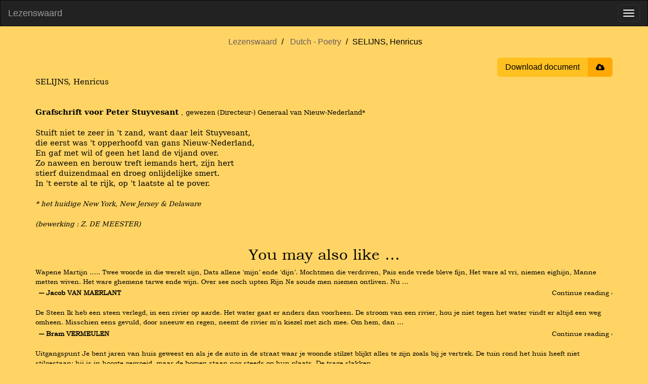

--- FILE ---
content_type: text/html; charset=utf-8
request_url: https://www.lezenswaard.be/view/22141/selijns-henricus
body_size: 3250
content:
<!doctype html><html lang="en"><head><meta charset="utf-8"><title>SELIJNS, Henricus |  Lezenswaard</title><meta name="viewport" content="width=device-width, initial-scale=1"><meta property="og:image" content="https://www.lezenswaard.be/img/logo-og.png"><meta property="og:image:alt" content="Lezenswaard logo"><meta property="og:image:width" content="1200"><meta property="og:image:height" content="630"><meta property="og:image:type" content="image/png"><meta property="og:url" content="https://www.lezenswaard.be/view/22141/selijns-henricus"><meta property="og:article:modified_time" content="2023-04-04T21:06:22Z"><meta property="og:description" content="Poetry by Henricus SELIJNS"><meta property="og:title" content="SELIJNS, Henricus"><meta property="og:type" content="article"><meta property="og:article:author" content="Henricus SELIJNS"><meta property="og:article:section" content="Poetry"><meta name="description" content="Poetry by Henricus SELIJNS"><link rel="icon" href="/img/logo.svg"><link rel="stylesheet" href="/css/style-b7bd26798c.min.css"><script src="/js/jquery-3.6.0.2ae88855ddf4957e944a5ca.js" integrity="sha256-/xUj+3OJU5yExlq6GSYGSHk7tPXikynS7ogEvDej/m4=" defer></script><script src="/js/lezenswaard-2696ce8df1.min.js" defer></script><link rel="preload" href="/fonts/bookman-old.fd0546e6c427e7b997fb9b.woff2" as="font" type="font/woff2" crossorigin><link rel="preload" href="/fonts/font-awesome/fontawesome-webfont.woff2?v=4.7.0" as="font" type="font/woff2" crossorigin></head><body class="view"><nav class="navbar navbar-inverse" id="navbar"><div class="container-fluid"><div class="navbar-header"><a class="navbar-brand" href="/">Lezenswaard</a> <button type="button" class="navbar-toggle" data-toggle="collapse" data-target=".navbar-collapse" aria-label="Toggle menu"><span class="icon-bar"></span> <span class="icon-bar"></span> <span class="icon-bar"></span></button></div><div class="navbar-collapse collapse"><ul class="nav navbar-nav"><li class=""><a href="/">Home</a></li><li class="dropdown"><a href="#" class="dropdown-toggle" data-toggle="dropdown" aria-expanded="true">Dutch <b class="caret"></b></a><ul class="dropdown-menu"><li><a href="/list/dutch/poetry">Poetry</a></li><li><a href="/list/dutch/prose">Prose</a></li></ul></li><li class="dropdown"><a href="#" class="dropdown-toggle" data-toggle="dropdown" aria-expanded="true">English <b class="caret"></b></a><ul class="dropdown-menu"><li><a href="/list/english/poetry">Poetry</a></li><li><a href="/list/english/prose">Prose</a></li></ul></li><li class="dropdown"><a href="#" class="dropdown-toggle" data-toggle="dropdown" aria-expanded="true">French <b class="caret"></b></a><ul class="dropdown-menu"><li><a href="/list/french/poetry">Poetry</a></li><li><a href="/list/french/prose">Prose</a></li></ul></li><li class="dropdown"><a href="#" class="dropdown-toggle" data-toggle="dropdown" aria-expanded="true">German <b class="caret"></b></a><ul class="dropdown-menu"><li><a href="/list/german/poetry">Poetry</a></li><li><a href="/list/german/prose">Prose</a></li></ul></li><li class="dropdown"><a href="#" class="dropdown-toggle" data-toggle="dropdown" aria-expanded="true">Other Languages <b class="caret"></b></a><ul class="dropdown-menu"><li><a href="/list/other-languages/poetry">Poetry</a></li><li><a href="/list/other-languages/prose">Prose</a></li></ul></li><li class="dropdown"><a href="#" class="dropdown-toggle" data-toggle="dropdown" aria-expanded="true">Dutch Translations <b class="caret"></b></a><ul class="dropdown-menu"><li><a href="/list/dutch-translations/poetry">Poetry</a></li><li><a href="/list/dutch-translations/prose">Prose</a></li></ul></li><li class=""><a href="/about">About</a></li><li class=""><a href="/contact" class="menu-item-stand-out">Contact</a></li></ul><ul class="nav navbar-nav navbar-right"><li><form class="navbar-form custom-navbar-form search-form" role="search" action="/search" method="get"><div class="input-group"><input type="text" class="form-control" placeholder="Search" name="q" id="search" pattern=".{2,30}" title="Search requires between 2 and 30 characters" maxlength="30" required> <label class="sr-only" for="search">Search</label><div class="input-group-btn"><button class="btn btn-default" type="submit" aria-label="Submit search"><i class="fa fa-search"></i></button></div></div></form></li></ul></div></div></nav><div id="main" class="container"><ul class="breadcrumb text-center"><li><a href="/">Lezenswaard</a></li><li><a href="/list/dutch/poetry">Dutch - Poetry</a></li><li>SELIJNS, Henricus</li></ul><div class="actions"><button onclick="window.print()" class="btn-download"><span class="title">Download document</span> <span class="icon fa fa-cloud-download"></span></button></div><main class="parsed-word-document work"><style>span { white-space: pre-wrap; }
p.parsedStandaard {
    line-height: 15.0pt;
    font-family: 'Bookman Old Style', 'serif';
    font-size: 11pt;
    margin-top: 0;
    margin-left: 0;
    margin-right: 0;
    margin-bottom: .001pt;
}
span.parsedStandaardalinea-lettertype {
    font-family: 'Bookman Old Style', 'serif';
    font-size: 11pt;
    font-style: normal;
    font-weight: normal;
    margin: 0;
    padding: 0;
}
span.parsedStandaardalinea-lettertype-000000 {
    font-size: 11pt;
    font-style: normal;
    font-weight: normal;
    margin: 0;
    padding: 0;
}
span.parsedStandaardalinea-lettertype-000001 {
    font-family: 'Bookman Old Style', 'serif';
    font-size: 11pt;
    font-style: normal;
    font-weight: bold;
    margin: 0;
    padding: 0;
}
span.parsedStandaardalinea-lettertype-000002 {
    font-family: 'Bookman Old Style', 'serif';
    font-size: 10pt;
    font-style: normal;
    font-weight: normal;
    margin: 0;
    padding: 0;
}
span.parsedStandaardalinea-lettertype-000003 {
    font-family: 'Bookman Old Style', 'serif';
    font-size: 10pt;
    font-style: normal;
    font-weight: bold;
    margin: 0;
    padding: 0;
}
span.parsedStandaardalinea-lettertype-000004 {
    font-family: 'Bookman Old Style', 'serif';
    font-size: 10pt;
    font-style: italic;
    font-weight: normal;
    margin: 0;
    padding: 0;
}
p.parsedStandaard-000005 {
    line-height: 15.0pt;
    font-family: 'Bookman Old Style', 'serif';
    font-size: 10pt;
    margin-top: 0;
    margin-left: 0;
    margin-right: 0;
    margin-bottom: .001pt;
}
span.parsedStandaardalinea-lettertype-000006 {
    font-size: 10pt;
    font-style: normal;
    font-weight: normal;
    margin: 0;
    padding: 0;
}
</style><div>
  <p dir="ltr" class="parsedStandaard">
    <span lang="nl-NL" class="parsedStandaardalinea-lettertype">SELIJNS, Henricus</span>
  </p>
  <p dir="ltr" class="parsedStandaard">
    <span class="parsedStandaardalinea-lettertype-000000">
      <br /></span>
    <span class="parsedStandaardalinea-lettertype-000000">
      <br /></span>
    <span lang="nl-NL" class="parsedStandaardalinea-lettertype-000001">Grafschrift voor Peter Stuyvesant</span>
    <span lang="nl-NL" class="parsedStandaardalinea-lettertype-000002">,</span>
    <span lang="nl-NL" class="parsedStandaardalinea-lettertype-000003"> </span>
    <span lang="nl-NL" class="parsedStandaardalinea-lettertype-000002">gewezen (Directeur-) Generaal van Nieuw-Nederland*</span>
  </p>
  <p dir="ltr" class="parsedStandaard">
    <span class="parsedStandaardalinea-lettertype-000000">
      <br /></span>
    <span lang="nl-NL" class="parsedStandaardalinea-lettertype">Stuift niet te zeer in 't zand, want daar leit Stuyvesant,</span>
  </p>
  <p dir="ltr" class="parsedStandaard">
    <span lang="nl-NL" class="parsedStandaardalinea-lettertype">die eerst was 't opperhoofd van gans Nieuw-Nederland,</span>
  </p>
  <p dir="ltr" class="parsedStandaard">
    <span lang="nl-NL" class="parsedStandaardalinea-lettertype">En gaf met wil of geen het land de vijand over.</span>
  </p>
  <p dir="ltr" class="parsedStandaard">
    <span lang="nl-NL" class="parsedStandaardalinea-lettertype">Zo naween en berouw treft iemands hert, zijn hert</span>
  </p>
  <p dir="ltr" class="parsedStandaard">
    <span lang="nl-NL" class="parsedStandaardalinea-lettertype">stierf duizendmaal en droeg onlijdelijke smert.</span>
  </p>
  <p dir="ltr" class="parsedStandaard">
    <span lang="nl-NL" class="parsedStandaardalinea-lettertype">In 't eerste al te rijk, op 't laatste al te pover.</span>
  </p>
  <p dir="ltr" class="parsedStandaard">
    <span class="parsedStandaardalinea-lettertype-000000">
      <br /></span>
    <span lang="nl-NL" class="parsedStandaardalinea-lettertype-000004">* het huidige New York, New Jersey &amp; Delaware</span>
  </p>
  <p dir="ltr" class="parsedStandaard-000005">
    <span class="parsedStandaardalinea-lettertype-000006">
      <br /></span>
    <span lang="nl-NL" class="parsedStandaardalinea-lettertype-000004">(bewerking : Z. DE MEESTER)</span>
  </p>
</div></main><aside class="snippets"><h2 class="text-center">You may also like …</h2><a class="snippet" href="/view/1203/van-maerlant-jacob"><span class="content" translate="no" lang="nl">Wapene Martijn ….. Twee woorde in die werelt sijn, Dats allene ‘mijn’ ende ‘dijn’. Mochtmen die verdriven, Pais ende vrede bleve fijn, Het ware al vri, niemen eighijn, Manne metten wiven. Het ware ghemene tarwe ende wijn. Over see noch upten Rijn Ne soude men niemen ontliven. Nu …</span> <span class="under"><span class="author">― Jacob VAN MAERLANT</span> <span class="read-more">Continue reading ›</span></span></a><a class="snippet" href="/view/1190/vermeulen-bram"><span class="content" translate="no" lang="nl">De Steen Ik heb een steen verlegd, in een rivier op aarde. Het water gaat er anders dan voorheen. De stroom van een rivier, hou je niet tegen het water vindt er altijd een weg omheen. Misschien eens gevuld, door sneeuw en regen, neemt de rivier m&#39;n kiezel met zich mee. Om hem, dan …</span> <span class="under"><span class="author">― Bram VERMEULEN</span> <span class="read-more">Continue reading ›</span></span></a><a class="snippet" href="/view/363/engelberts-lernert"><span class="content" translate="no" lang="nl">Uitgangspunt Je bent jaren van huis geweest en als je de auto in de straat waar je woonde stilzet blijkt alles te zijn zoals bij je vertrek. De tuin rond het huis heeft niet stilgestaan; hij is in hoogte gegroeid, maar de bomen staan nog steeds op hun plaats. De trage slakken …</span> <span class="under"><span class="author">― Lernert ENGELBERTS</span> <span class="read-more">Continue reading ›</span></span></a><a class="snippet" href="/view/1109/tentije-hans"><span class="content" translate="no" lang="nl">Billard Palace Hotel 6 Strak in het vel nog weliswaar, maar met een verwassen flodderig zwart slipje aan haar kont, naar de spiegel overgebogen oogschaduw, mascara aanbrengend – een beeld waar ik buiten bleef, het eigen vege lijf liever niet aan blootstelde en hoe ik ook in haar kroop …</span> <span class="under"><span class="author">― Hans TENTIJE</span> <span class="read-more">Continue reading ›</span></span></a><a class="snippet" href="/view/130/anker-jan-willem"><span class="content" translate="no" lang="nl">Najaar Over het autokerkhof waait een overall, blauw palmblad boven een modderplas. In de stilte behagen we ons met weinig onkruid in de kaalslag van een volkstuin, een reep ochtendlicht op een klapstoeltje, spreeuwen dichtbij vochtig schrikdraad. We leven in een uitgewoond …</span> <span class="under"><span class="author">― Jan-Willem ANKER</span> <span class="read-more">Continue reading ›</span></span></a></aside></div><script defer src="https://static.cloudflareinsights.com/beacon.min.js/vcd15cbe7772f49c399c6a5babf22c1241717689176015" integrity="sha512-ZpsOmlRQV6y907TI0dKBHq9Md29nnaEIPlkf84rnaERnq6zvWvPUqr2ft8M1aS28oN72PdrCzSjY4U6VaAw1EQ==" data-cf-beacon='{"version":"2024.11.0","token":"9ba53e4d5d5c40d2b44a9446fff88dd1","r":1,"server_timing":{"name":{"cfCacheStatus":true,"cfEdge":true,"cfExtPri":true,"cfL4":true,"cfOrigin":true,"cfSpeedBrain":true},"location_startswith":null}}' crossorigin="anonymous"></script>
</body></html>